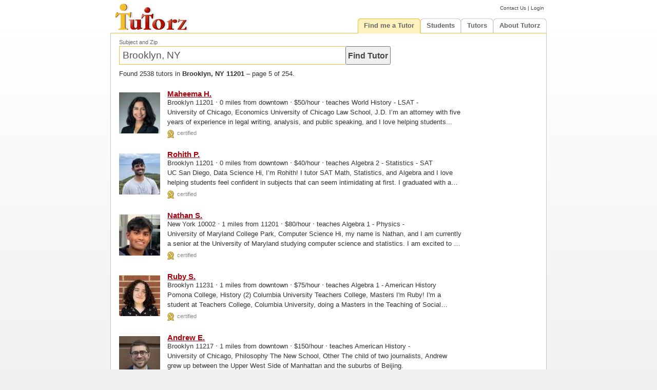

--- FILE ---
content_type: text/html; charset=UTF-8
request_url: https://www.tutorz.com/find/brooklyn-ny/5
body_size: 4767
content:
  
  
  
  
            <!DOCTYPE HTML>
    <html lang='en-US'> 
        
    <head> 
          <meta charset="utf-8">          
    <meta name="viewport" content="width=967, initial-scale=1"> 
    <title>Tutors in Brooklyn, NY 11201 | TutorZ.com</title>
      <meta name='description' content='Find qualified tutors in Brooklyn, NY 11201. Choose from 2538 tried and trusted tutors out of 37,000+ nationwide. Page 5 of 254. Free referral for students.'>
      <link rel='prev' href='https://www.tutorz.com/find/brooklyn-ny/4'>
    <link rel='next' href='https://www.tutorz.com/find/brooklyn-ny/6'>
    <link rel='stylesheet' type='text/css' href='https://static.tutorz.com/front/core/css/main.css'>
    <link rel='stylesheet' type='text/css' href='https://static.tutorz.com/front/core/css/menu.css'>
    <link rel='shortcut icon' href='https://static.tutorz.com/img/favicon.ico'>
     
    <link rel='stylesheet' type='text/css' href='https://static.tutorz.com/sys/search/serp/css/serp.css'>
    <link rel='stylesheet' type='text/css' href='https://static.tutorz.com/sys/search/snippet/snippet.css'>
    <link rel='stylesheet' type='text/css' href='https://static.tutorz.com/sys/view/css/pagination.css'>
   
    <link rel='stylesheet' type='text/css' href='https://static.tutorz.com/sys/view/css/search-box.css'>
    <link rel='stylesheet' type='text/css' href='https://static.tutorz.com/front/find/css/mainSerp.css'>
    <link rel='stylesheet' type='text/css' href='https://static.tutorz.com/front/core/css/fix_chrome.css'>
  
    </head>          
  
    <body>
       
        
    <div id='header'> 
        
    <a href='https://www.tutorz.com'><img src='https://static.tutorz.com/img/logo.gif' alt='TutorZ - Private 1-on-1 and Online Tutors'></a>
    <div id='quicklinks'>
      <a href='https://www.tutorz.com/contact' class='fine'>Contact Us</a> |
       
    <a href='https://www.tutorz.com/login' class='fine'>Login</a>
    </div>  
    <ul class='menu'>
      <li class='tab on'><h2 class='on'><a href='https://www.tutorz.com/find-me-a-tutor'>Find me a Tutor</a></h2>      <ul id='find-me-a-tutor'>
        <li><a href='https://www.tutorz.com/find-me-a-tutor'>Search</a></li>
        <li class='section'><a href='https://www.tutorz.com/find-me-a-tutor/subject'>Find me a tutor for Subject</a></li>
        <li><h3><a href='https://www.tutorz.com/find/math'>Math</a></h3>                  <h3><a href='https://www.tutorz.com/find/praxis'>PRAXIS</a></h3></li>
        <li><h3><a href='https://www.tutorz.com/find/algebra'>Algebra</a></h3>            <h3><a href='https://www.tutorz.com/find/calculus'>Calculus</a></h3></li>
        <li><h3><a href='https://www.tutorz.com/find/statistics'>Statistics</a></h3>      <h3><a href='https://www.tutorz.com/find/public-speaking'>Public Speaking</a></h3></li>
        <li><h3><a href='https://www.tutorz.com/find/cbest'>CBEST</a></h3>                <h3><a href='https://www.tutorz.com/find/series-6'>Series 6</a></h3></li>
        <li><h3><a href='https://www.tutorz.com/find/pharmacology'>Pharmacology</a></h3>  <h3><a href='https://www.tutorz.com/find/USMLE'>USMLE</a></h3></li>
        <li class='more'><a href='https://www.tutorz.com/find-me-a-tutor/subject'>Find me a tutor for more Subjects</a></li>
        <li class='section'><a href='https://www.tutorz.com/find-me-a-tutor/city'>Find me a tutor in City</a></li>
        <li><h3><a href='https://www.tutorz.com/find/-/atlanta'>Atlanta</a></h3>           <h3><a href='https://www.tutorz.com/find/-/brooklyn'>Brooklyn</a></h3></li>
        <li><h3><a href='https://www.tutorz.com/find/-/chicago'>Chicago</a></h3>           <h3><a href='https://www.tutorz.com/find/-/san-jose'>San Jose</a></h3></li>
        <li><h3><a href='https://www.tutorz.com/find/-/fresno-ca'>Fresno CA</a></h3>          <h3><a href='https://www.tutorz.com/find/-/college-station-tx'>College Station</a></h3></li>
        <li><h3><a href='https://www.tutorz.com/find/-/new-york-ny'>New York</a></h3>      <h3><a href='https://www.tutorz.com/find/-/san-diego'>San Diego</a></h3></li>
        <li class='more'><a href='https://www.tutorz.com/find-me-a-tutor/city'>Find me a tutor for more Cities</a></li>
        <li class='section'><a href='https://www.tutorz.com/find-me-a-tutor/state'>Find me a tutor in State</a></li>
        <li><h3><a href='https://www.tutorz.com/find-me-a-tutor/state/california'>California</a></h3><h3><a href='https://www.tutorz.com/find-me-a-tutor/state/florida'>Florida</a></h3></li>
        <li><h3><a href='https://www.tutorz.com/find-me-a-tutor/state/georgia'>Georgia</a></h3><h3><a href='https://www.tutorz.com/find-me-a-tutor/state/illinois'>Illinois</a></h3></li>
        <li><h3><a href='https://www.tutorz.com/find-me-a-tutor/state/ohio'>Ohio</a></h3>      <h3><a href='https://www.tutorz.com/find-me-a-tutor/state/texas'>Texas</a></h3></li>
        <li class='more'><a href='https://www.tutorz.com/find-me-a-tutor/state'>Find me a tutor for more States</a></li>
      </ul>
    </li>
  <li class='tab'><h2><a href='https://www.tutorz.com/find-me-a-tutor'>Students</a></h2>      <ul id='tutee'>
        <li><a href='https://www.tutorz.com/find-me-a-tutor'>Find tutor</a></li>
        <li><a href='https://www.tutorz.com/student/pricing'>Pricing</a></li>
        <li><a href='https://www.tutorz.com/student/faq'>FAQ</a></li>
        <!--<li><a href='https://www.tutorz.com/login'>Login</a></li>-->
      </ul>
    </li>
<li class='tab'><h2><a href='https://www.tutorz.com/be-a-tutor'>Tutors</a></h2>      <ul id='tutor'>
        <li><a href='https://www.tutorz.com/tutor/getting-jobs'>Getting Jobs</a></li>
        <li><a href='https://www.tutorz.com/job-board'>Job Board</a></li>
         
      <li><a href='https://www.tutorz.com/be-a-tutor'>Be a Tutor</a></li>
      <li><a href='https://www.tutorz.com/be-a-tutor'>Sign up</a></li>
      <li><a href='https://www.tutorz.com/login'>Login</a></li>
          <li><a href='https://www.tutorz.com/tutor/faq'>FAQ</a></li>
        <li><a href='https://www.tutorz.com/tutor/pricing'>Pricing</a></li>
        <li><a href='https://www.tutorz.com/tutor/ranking-awards'>Ranking</a></li>
        <li><a href='https://www.tutorz.com/tutor/ranking-awards#award'>Apple Awards</a></li>
        <li><a href='https://www.tutorz.com/tutor/request-reviews'>Request Reviews</a></li>
      </ul>
    </li>
<li class='tab'><h2><a href='https://www.tutorz.com/about'>About Tutorz</a></h2>      <ul id='about'>                        
        <li><a href='https://www.tutorz.com/how-it-works'>How it Works</a></li>
        <li><a href='https://www.tutorz.com/faq'>FAQ</a></li>
        <li><a href='https://www.tutorz.com/blog'>Blog</a></li>
        <li><a href='https://www.tutorz.com/contact'>Contact Us</a></li>
      </ul>
    </li>
    </ul>
    </div>
      <div id='container'>
                <div id='main' class='clearfix '>
            
    <div id='search-box' >
      <label for='q'>Subject and Zip</label>
      <input type='text' class='text' id='q' name='q' accesskey='s' value='Brooklyn, NY' autocomplete='off' maxlength='64' tabindex='1'>
      <input type='button' class='button' value='Find Tutor' onclick='javascript:submitQuery(1);'  tabindex='1'>
                    
    </div>
    <div id='summary'>
      <p> 
        Found 2538 tutors in <b>Brooklyn, NY 11201</b> &ndash; page 5 of 254.      </p>
          </div>      
    <div class='snippet wide'       id='snippet1'
      onmouseover='javascript:snippetMover(1);' 
      onmouseout='javascript:snippetMout(1);'
  >
            <div class='avatar wide'>
        <a href='https://www.tutorz.com/tutor/attorney-lsat-law-school-admissions-personal-statement-coach-brooklyn-ny/907817' rel='nofollow' title="View Maheema H.'s profile">
          <img src='https://static.tutorz.com/img/tutor/907817M.jpg' alt="Maheema H. in Brooklyn, NY 11201 tutors Attorney | LSAT | Law School Admissions & Personal Statement Coach" style='float:left;'>
        </a>
      </div>
      <span class='title'>
            <a class='red' target='_top' href='https://www.tutorz.com/tutor/attorney-lsat-law-school-admissions-personal-statement-coach-brooklyn-ny/907817' rel='nofollow' >
        Maheema H.      
      </a>
    </span>
    <p>Brooklyn 11201 <big>&middot;</big> 0 miles from downtown <big>&middot;</big> $50/hour <big>&middot;</big> teaches World History - LSAT -</p>
    <p class='ellipsis wide'>University of Chicago, Economics
                University of Chicago Law School, J.D.

 I’m an attorney with five years of experience in legal writing, analysis, and public speaking, and I love helping students...</p>
      <span class='icons-line'>
      <img src='https://static.tutorz.com/img/certified_icon.gif' alt=" is a certified tutor" style='margin-right:0.2em'> certified      </span>
      </div>
    <div class='snippet wide'       id='snippet2'
      onmouseover='javascript:snippetMover(2);' 
      onmouseout='javascript:snippetMout(2);'
  >
            <div class='avatar wide'>
        <a href='https://www.tutorz.com/tutor/math-expert-sat-stats-and-algebra-ds-stats-graduate-790-sat-brooklyn-ny/909588' rel='nofollow' title="View Rohith P.'s profile">
          <img src='https://static.tutorz.com/img/tutor/909588M.jpg' alt="Rohith P. in Brooklyn, NY 11201 tutors Math Expert: SAT, Stats, and Algebra | DS & Stats Graduate | 790 SAT" style='float:left;'>
        </a>
      </div>
      <span class='title'>
            <a class='red' target='_top' href='https://www.tutorz.com/tutor/math-expert-sat-stats-and-algebra-ds-stats-graduate-790-sat-brooklyn-ny/909588' rel='nofollow' >
        Rohith P.      
      </a>
    </span>
    <p>Brooklyn 11201 <big>&middot;</big> 0 miles from downtown <big>&middot;</big> $40/hour <big>&middot;</big> teaches Algebra 2 - Statistics - SAT</p>
    <p class='ellipsis wide'>UC San Diego, Data Science

 Hi, I’m Rohith! I tutor SAT Math, Statistics, and Algebra and I love helping students feel confident in subjects that can seem intimidating at first.
I graduated with a major...</p>
      <span class='icons-line'>
      <img src='https://static.tutorz.com/img/certified_icon.gif' alt=" is a certified tutor" style='margin-right:0.2em'> certified      </span>
      </div>
    <div class='snippet wide'       id='snippet3'
      onmouseover='javascript:snippetMover(3);' 
      onmouseout='javascript:snippetMout(3);'
  >
            <div class='avatar wide'>
        <a href='https://www.tutorz.com/tutor/senior-computer-science-student-at-the-university-of-maryland-new-york-ny/726534' rel='nofollow' title="View Nathan S.'s profile">
          <img src='https://static.tutorz.com/img/tutor/726534M.jpg' alt="Nathan S. in New York, NY 10002 tutors Senior Computer Science Student at The University Of Maryland" style='float:left;'>
        </a>
      </div>
      <span class='title'>
            <a class='red' target='_top' href='https://www.tutorz.com/tutor/senior-computer-science-student-at-the-university-of-maryland-new-york-ny/726534' rel='nofollow' >
        Nathan S.      
      </a>
    </span>
    <p>New York 10002 <big>&middot;</big> 1 miles from 11201 <big>&middot;</big> $80/hour <big>&middot;</big> teaches Algebra 1 - Physics -</p>
    <p class='ellipsis wide'>University of Maryland College Park, Computer Science

 Hi, my name is Nathan, and I am currently a senior at the University of Maryland studying computer science and statistics. I am excited to be able to share...</p>
      <span class='icons-line'>
      <img src='https://static.tutorz.com/img/certified_icon.gif' alt=" is a certified tutor" style='margin-right:0.2em'> certified      </span>
      </div>
    <div class='snippet wide'       id='snippet4'
      onmouseover='javascript:snippetMover(4);' 
      onmouseout='javascript:snippetMout(4);'
  >
            <div class='avatar wide'>
        <a href='https://www.tutorz.com/tutor/experienced-high-school-english-and-history-tutor-brooklyn-ny/742706' rel='nofollow' title="View Ruby S.'s profile">
          <img src='https://static.tutorz.com/img/tutor/742706M.jpg' alt="Ruby S. in Brooklyn, NY 11231 tutors Experienced High School English and History Tutor" style='float:left;'>
        </a>
      </div>
      <span class='title'>
            <a class='red' target='_top' href='https://www.tutorz.com/tutor/experienced-high-school-english-and-history-tutor-brooklyn-ny/742706' rel='nofollow' >
        Ruby S.      
      </a>
    </span>
    <p>Brooklyn 11231 <big>&middot;</big> 1 miles from downtown <big>&middot;</big> $75/hour <big>&middot;</big> teaches Algebra 1 - American History</p>
    <p class='ellipsis wide'>Pomona College, History
                (2) Columbia University Teachers College, Masters

 I'm Ruby! I'm a student at Teachers College, Columbia University, doing a Masters in the Teaching of Social Studies.</p>
      <span class='icons-line'>
      <img src='https://static.tutorz.com/img/certified_icon.gif' alt=" is a certified tutor" style='margin-right:0.2em'> certified      </span>
      </div>
    <div class='snippet wide'       id='snippet5'
      onmouseover='javascript:snippetMover(5);' 
      onmouseout='javascript:snippetMout(5);'
  >
            <div class='avatar wide'>
        <a href='https://www.tutorz.com/tutor/experienced-admissions-coach-writing-tutor-brooklyn-ny/745398' rel='nofollow' title="View Andrew E.'s profile">
          <img src='https://static.tutorz.com/img/tutor/745398M.jpg' alt="Andrew E. in Brooklyn, NY 11217 tutors Experienced Admissions Coach & Writing Tutor" style='float:left;'>
        </a>
      </div>
      <span class='title'>
            <a class='red' target='_top' href='https://www.tutorz.com/tutor/experienced-admissions-coach-writing-tutor-brooklyn-ny/745398' rel='nofollow' >
        Andrew E.      
      </a>
    </span>
    <p>Brooklyn 11217 <big>&middot;</big> 1 miles from downtown <big>&middot;</big> $150/hour <big>&middot;</big> teaches American History -</p>
    <p class='ellipsis wide'>University of Chicago, Philosophy
                The New School, Other

 The child of two journalists, Andrew grew up between the Upper West Side of Manhattan and the suburbs of Beijing.</p>
      <span class='icons-line'>
      <img src='https://static.tutorz.com/img/certified_icon.gif' alt=" is a certified tutor" style='margin-right:0.2em'> certified      </span>
      </div>
    <div class='snippet wide'       id='snippet6'
      onmouseover='javascript:snippetMover(6);' 
      onmouseout='javascript:snippetMout(6);'
  >
            <div class='avatar wide'>
        <a href='https://www.tutorz.com/tutor/need-a-math-tutor-to-make-your-exams-easy-brooklyn-ny/749403' rel='nofollow' title="View Anran S.'s profile">
          <img src='https://static.tutorz.com/img/tutor/749403M.jpg' alt="Anran S. in Brooklyn, NY 11231 tutors Need a math tutor to make your exams easy?" style='float:left;'>
        </a>
      </div>
      <span class='title'>
            <a class='red' target='_top' href='https://www.tutorz.com/tutor/need-a-math-tutor-to-make-your-exams-easy-brooklyn-ny/749403' rel='nofollow' >
        Anran S.      
      </a>
    </span>
    <p>Brooklyn 11231 <big>&middot;</big> 1 miles from downtown <big>&middot;</big> $60/hour <big>&middot;</big> teaches Algebra 1 - Algebra 2 -</p>
    <p class='ellipsis wide'>Peking University, undergrad
                Columbia University, Masters

 Hello! My name is Alex. With seven years of tutoring experience, I have helped students aged 7 to 17 excel in mathematics and develop strong...</p>
      <span class='icons-line'>
      <img src='https://static.tutorz.com/img/certified_icon.gif' alt=" is a certified tutor" style='margin-right:0.2em'> certified      </span>
      </div>
    <div class='snippet wide'       id='snippet7'
      onmouseover='javascript:snippetMover(7);' 
      onmouseout='javascript:snippetMout(7);'
  >
            <div class='avatar wide'>
        <a href='https://www.tutorz.com/tutor/transformative-learning-with-a-museum-professional-phd-educator-new-york-ny/815839' rel='nofollow' title="View Amy B.'s profile">
          <img src='https://static.tutorz.com/img/tutor/815839M.jpg' alt="Amy B. in New York, NY 10038 tutors Transformative Learning with a Museum Professional & PhD Educator" style='float:left;'>
        </a>
      </div>
      <span class='title'>
            <a class='red' target='_top' href='https://www.tutorz.com/tutor/transformative-learning-with-a-museum-professional-phd-educator-new-york-ny/815839' rel='nofollow' >
        Amy B.      
      </a>
    </span>
    <p>New York 10038 <big>&middot;</big> 1 miles from 11201 <big>&middot;</big> $75/hour <big>&middot;</big> teaches American History - Biology -</p>
    <p class='ellipsis wide'>University of Tennessee, Ancient History
                Leiden University, Masters
                (Emory University), PhD

 Hello! I’m Dr. Amy B., a PhD-educated art historian with over a decade of teaching...</p>
      <span class='icons-line'>
      <img src='https://static.tutorz.com/img/certified_icon.gif' alt=" is a certified tutor" style='margin-right:0.2em'> certified      </span>
      </div>
    <div class='snippet wide'       id='snippet8'
      onmouseover='javascript:snippetMover(8);' 
      onmouseout='javascript:snippetMout(8);'
  >
            <div class='avatar wide'>
        <a href='https://www.tutorz.com/tutor/experienced-approachable-writing-and-english-tutor-brooklyn-ny/819764' rel='nofollow' title="View Ross A.'s profile">
          <img src='https://static.tutorz.com/img/tutor/819764M.jpg' alt="Ross A. in Brooklyn, NY 11217 tutors Experienced, approachable writing and English tutor" style='float:left;'>
        </a>
      </div>
      <span class='title'>
            <a class='red' target='_top' href='https://www.tutorz.com/tutor/experienced-approachable-writing-and-english-tutor-brooklyn-ny/819764' rel='nofollow' >
        Ross A.      
      </a>
    </span>
    <p>Brooklyn 11217 <big>&middot;</big> 1 miles from downtown <big>&middot;</big> $45/hour <big>&middot;</big> teaches Vocabulary - Writing</p>
    <p class='ellipsis wide'>Reed College, Literature

 Hi! I'm Ross, an English, writing, and test prep tutor based in Brooklyn, NY.
I enjoy working to help students find success in reading and writing skills, even if it's not their strongest...</p>
      <span class='icons-line'>
      <img src='https://static.tutorz.com/img/certified_icon.gif' alt=" is a certified tutor" style='margin-right:0.2em'> certified      </span>
      </div>
    <div class='snippet wide'       id='snippet9'
      onmouseover='javascript:snippetMover(9);' 
      onmouseout='javascript:snippetMout(9);'
  >
            <div class='avatar wide'>
        <a href='https://www.tutorz.com/tutor/enthusiastic-educator-excited-about-the-past-new-york-ny/820920' rel='nofollow' title="View Austin A.'s profile">
          <img src='https://static.tutorz.com/img/tutor/820920M.jpg' alt="Austin A. in New York, NY 10002 tutors Enthusiastic educator, excited about the past" style='float:left;'>
        </a>
      </div>
      <span class='title'>
            <a class='red' target='_top' href='https://www.tutorz.com/tutor/enthusiastic-educator-excited-about-the-past-new-york-ny/820920' rel='nofollow' >
        Austin A.      
      </a>
    </span>
    <p>New York 10002 <big>&middot;</big> 1 miles from 11201 <big>&middot;</big> $70/hour <big>&middot;</big> teaches American History - Vocabulary -</p>
    <p class='ellipsis wide'>University of North Carolina at Chapel Hill, Classics, Religion
                Yale University, Other

 With experiences as a college advisor, museum professional, English teacher, and archaeologist...</p>
      <span class='icons-line'>
      <img src='https://static.tutorz.com/img/certified_icon.gif' alt=" is a certified tutor" style='margin-right:0.2em'> certified      </span>
      </div>
    <div class='snippet wide'       id='snippet10'
      onmouseover='javascript:snippetMover(10);' 
      onmouseout='javascript:snippetMout(10);'
  >
            <div class='avatar wide'>
        <a href='https://www.tutorz.com/tutor/yale-student-ap-college-math-sat-shsat-college-essay-new-york-ny/821091' rel='nofollow' title="View Rommy S.'s profile">
          <img src='https://static.tutorz.com/img/tutor/821091M.jpg' alt="Rommy S. in New York, NY 10038 tutors Yale Student, AP/College Math, SAT/SHSAT, College Essay" style='float:left;'>
        </a>
      </div>
      <span class='title'>
            <a class='red' target='_top' href='https://www.tutorz.com/tutor/yale-student-ap-college-math-sat-shsat-college-essay-new-york-ny/821091' rel='nofollow' >
        Rommy S.      
      </a>
    </span>
    <p>New York 10038 <big>&middot;</big> 1 miles from 11201 <big>&middot;</big> $40/hour <big>&middot;</big> teaches Algebra 1 - Algebra 2 -</p>
    <p class='ellipsis wide'>Yale University, Mathematics

 Over the past six years, I have been tutoring high school (Algebra I/II/III, AP Calculus) and college-level mathematics (Multivariable Calculus, Linear Algebra, Abstract Algebra...</p>
      <span class='icons-line'>
      <img src='https://static.tutorz.com/img/certified_icon.gif' alt=" is a certified tutor" style='margin-right:0.2em'> certified      </span>
      </div>
<div class='pagination'> <a href='https://www.tutorz.com/find/brooklyn-ny/4'>&laquo; Prev</a> <a href='https://www.tutorz.com/find/brooklyn-ny'>1</a>  <a href='https://www.tutorz.com/find/brooklyn-ny/2'>2</a>  <a href='https://www.tutorz.com/find/brooklyn-ny/3'>3</a>  <a href='https://www.tutorz.com/find/brooklyn-ny/4'>4</a>  <span class='current'>5</span>  <a href='https://www.tutorz.com/find/brooklyn-ny/6'>6</a>  <a href='https://www.tutorz.com/find/brooklyn-ny/7'>7</a>  <a href='https://www.tutorz.com/find/brooklyn-ny/8'>8</a>  <a href='https://www.tutorz.com/find/brooklyn-ny/9'>9</a>  <a href='https://www.tutorz.com/find/brooklyn-ny/10'>10</a>  <a href='https://www.tutorz.com/find/brooklyn-ny/6'>Next &raquo;</a></div> 
        </div>    
      </div>
          <div id='footer-container'>
      <div id='footer'>
            <div id='site-map'>
         	<div class='col'>
      <h5><a href='https://www.tutorz.com/about'>About Us</a></h5>
    	   	 
        	<h6><a href='https://www.tutorz.com/how-it-works'>How it Works?</a></h6>
           	 
        	<h6><a href='https://www.tutorz.com/tutor/pricing'>Pricing</a></h6>
           	 
        	<h6><a href='https://www.tutorz.com/faq'>FAQ</a></h6>
           	 
        	<h6><a href='https://www.tutorz.com/contact'>Contact Us</a></h6>
                	    	 	
   	</div> <h3></h3>   	<div class='col'>
      <h5><a href='https://www.tutorz.com/blog'>Blog</a></h5>
    	   	 
        	<h6><a href='https://www.tutorz.com/blog/'>Posts</a></h6>
                	    	 	
   	</div> <h3></h3>   	<div class='col'>
      <h5><a href='https://www.tutorz.com/find-me-a-tutor'>Find Tutors Near You</a></h5>
    	   	 
        	<h6><a href='https://www.tutorz.com/find-me-a-tutor/subject'>find by Subject</a></h6>
           	 
        	<h6><a href='https://www.tutorz.com/find-me-a-tutor/city'>find by City</a></h6>
           	 
        	<h6><a href='https://www.tutorz.com'>Search</a></h6>
                	    	 	
   	</div> <h3></h3>   	<div class='col'>
      <h5><a href='https://www.tutorz.com/be-a-tutor'>Be a Tutor</a></h5>
    	   	 
        	<h6><a href='https://www.tutorz.com/be-a-tutor'>Be a Tutor</a></h6>
           	 
        	<h6><a href='https://www.tutorz.com/job-board'>Job Board</a></h6>
           	 
        	<h6><a href='https://www.tutorz.com/login'>Login</a></h6>
                	    	 	
   	</div> <h3></h3>                                                                                                                                       
   	<div class='col'>
       	  <div id='follow-us'>
   	  <p>Stay Connected</p>              
      <div class='social-media'>
      <a title="Follow TutorZ.com on Facebook" target="_blank" href="https://www.facebook.com/tutorz"><span class="icon icon-facebook"></span></a>
      <a title="Follow TutorZ.com on LinkedIn" target="_blank" href="https://www.linkedin.com/company/tutorz-com"><span class="icon icon-linkedin"></span></a>
      <a title="Follow TutorZ.com on Twitter"  target="_blank" href="https://www.twitter.com/tutorz"><span class="icon icon-twitter"></span></a>
      <a title="Follow TutorZ.com on YouTube"  target="_blank" href="https://www.youtube.com/tutorz"><span class="icon icon-youtube"></span></a>
      </div>
    </div>
    </div>
    <div class='copy-right'>&copy;2006-2025 TutorZ LLC</div>
    </div>    
        <br>&nbsp;
      </div>
    </div>
    <script type='text/javascript' src='https://static.tutorz.com/sys/search/snippet/snippet.js'></script>
    <script type='text/javascript' src='https://static.tutorz.com/front/find/js/search.js'></script>
    <script type='text/javascript'>
      window.onload = function() {
        oAutoSuggest = new AutoSuggest();
      }    
    </script>
              
    </body>
    </html>

--- FILE ---
content_type: text/css
request_url: https://static.tutorz.com/front/core/css/main.css
body_size: 3377
content:
/* resets */

body,div,dl,dt,dd,ul,ol,li,h1,h2,h3,h4,h5,h6,pre,form,fieldset,input,textarea,p,blockquote,th,td { 

  margin:0; 

  padding:0; 

}

img{ 

  border:0; 

}

ul,ol{ 

  list-style:none;

}

h1, h2, h3, h4, h5, h6{ 

  font-size:100%; 

  font-weight:normal;  

}



/* type */

body,td,a,p { 

  font-family:Arial,Helvetica,sans-serif; color:#333;       

}

p{ 

  font-size: 80%; 

  line-height:150%; 

  color:#333;

}

p.line120{ 

  line-height:120%; 

}

p small{

  color:#777;

  font:normal 70% Verdana, sans-serif; 

}

h1.major{ /* large red heading (h1) */ 

  font-size:1.2em; 

  color:#AB000B; 

  margin-bottom:.3em; 

}

h1.minor{ /* small gray heading (h2) */  

  font-size:.8em; 

  font-weight:bold;

  color:#555; 

}

h2.gld{  

  color:#F2BE31; 

  font-size:1.2em; 

}

h6.error { 

 color:#444;

 font-size:1.5em;

}



p.note{ /* red notification message (h3) */ 

  color:#AB000B; 

  font-size:.8em; 

  font-weight:bold; 

  margin:0.5em 0; 

}

p.large_note{ /* large gray notification (h5) */  

  font-size:1.2em; 

  color:#555; 

}

p.nice{ padding-bottom:.7em; text-align:justify; }

p.green b{ font:normal 1.7em arial, sans-serif; color:#009933; display:inline; }    



  

/* links */

a.red:link, a.red:visited { 

  color:#AB000B; 

  text-decoration:underline; 

  cursor:pointer;      ``

} 

a.red:hover, a.red:active { 

  color:#FFF; 

  background-color:#AB000B;

} 



a.yellow:link, a.yellow:visited{ 

  color:#F2BE31; 

  font-size:1.1em; 

  text-decoration:underline; 

}  

a.yellow:hover, a.yellow:active{ 

  color:#fff; 

  background:#F2BE31; 

  text-decoration:none; 

}



a.grn:link, a.grn:visited{ 

  color:#009933; 

} 

a.grn:hover, a.grn:active{ 

  color:#FFF; 

  background-color:#009933;

} 



a.red:link, a.red:visited{ 

  color:#AB000B; 

} 

a.red:hover, a.red:active{ 

  color:#FFF; 

  background-color:#AB000B;

} 



a.gld,a.gld:link, a.gld:visited{ 

  color:#f2be31; 

} 

a.gld:hover, a.gld:active{ 

  color:#FFF; 

  background-color:#f2be31;

} 

a.gray:link, a.gray:visited, a.whats-next:link, a.whats-next:visited {

  font-weight:bold; 

  color:#777; 

  text-decoration:underline; 

  cursor:pointer; 

} 

a.whats-next:link, a.whats-next:visited { 

  margin:0.5em 1.3em 0 0; 

  float:left; 

}

a.gray:hover, a.gray:active, a.whats-next:hover, a.whats-next:active { 

  color:#FFF; 

  background-color:#999;

} 





/* elements */

button{

  border:0; 

  background-color:#fff; 

  cursor:pointer;

}

input.button{

  font:bold 1em Arial, sans-serif; 

  padding:0.2em; 

  margin-top:0.9em; 

}



/* -- fixes --- */

.clearfix:after{ 

  content: "."; 

  display:block; 

  height:0; 

  clear:both; 

  visibility:hidden; 

}

/* backslash hack hides from IE mac \*/

* html .clearfix{ 

  height:1%; 

}

.clearfix{ 

  display:block; 

}

/* end backslash hack */  

.clear{ clear:both; }

.left{ float:left; }

.right{ float:right; }





/* --- layout --- */

body{ 

  background:#f0f0f0 url(https://static.tutorz.com/img/bg-vertical-line.png) repeat-x; /* old bg-color #E7E7E7 */

  text-align:center; /* IE hack to center the container */ 

}       

#container{ 

  position:relative; /* for #img#border- */

  width:53.12em; /* 53.12em = 51em(main) + 2*1em(padding) + 2*1px(border) = 850pixel */

  margin:0 auto; 

  background:#fff;

}   

#main{ 

  width:51em; min-height:515px; 

  border-color:#c7c7c7;

  border-style:solid;

  border-width:0 1px 1px 1px;

  border-top:1px solid #F2BD2F;    

  padding:0 1em 1em 1em; 

  background-color:#fff; 

  text-align:left; 

}

#content, #sidebar{ float:left; }





/* header */

#header{ 

  position:relative; z-index:2; 

  width:53.15em; /* the 0.5 is to fix the breaking line effect when widening the browser */ 

  height:4em;    /* normal:4em, logo for spring:4.55em, halloween:5.5em; xmas/winter:4.95em; */

  margin:0px auto; 

  text-align:left;

}

#header img{ 

  margin:0.45em 0 0 0.6em;

  /*margin:0.3em 0 0 0;*/

  float:left;

}

#header #quicklinks{ 

  float:right; 

  margin:1em 0.5em; 

  font:normal 60% Verdana, sans-serif; 

}

#header #quicklinks a:link, #header #quicklinks a:visited {

  font-family:verdana, sans-serif; 

  text-decoration:none; 

  color:#444; 

}     

#header #quicklinks a:hover, #header #quicklinks a:active { 

  text-decoration:underline; 

  background-color:#FFF; 

}



/* subtab */

#subtab{ 

  position:relative; z-index:1; 

  width:52.2em; height:1.4em;

  border:1px solid #000;    

  padding:0.4em 0.82em 0.2em 0; 

  background:#FFF2BF; 

  border:1px solid #F2BD2F; 

  text-align:left; 

} 

#subtab a, #subtab a:link, #subtab a:visited{  /* order: a, a:link or else IE6 chokes */ 

  text-decoration:none; 

  margin-left:26px; 

  font:bold 80% arial, sans-serif; 

  border-bottom:2px solid #FFF2BF; 

  color:#666; 

  background:transparent;  

}

#subtab a:hover, #subtab a:active{ 

  text-decoration:none; 

  border-bottom:2px solid #888; 

  background:none; 

}

#subtab a.on{ 

  margin-left:0px; 

}

#subtab img{ 

  margin:0px 2px 0px 18px; 

}



/* --- footer --- */

#footer-container {

  /* background:#f0f0f0 url(https://static.tutorz.com/img/graveyard.gif) repeat-x; /*push - not cdd or else no /static -> static.tutorz.com */

  /* background:#f0f0f0 url(https://static.tutorz.com/img/winter-snowflakes.gif) repeat-x; /*push - not cdd */

  /* height:17em; /* only for graveyard, winter */

} 

#footer { 

  width:53em;

  margin:0em auto; 

  text-align:left;

}

#footer a:link, #footer a:visited { 

  color:#555;

  background-color:transparent;

  font-size:70%; 

  text-decoration:none; 

}     

#footer h5 a:link, #footer h5 a:visited { 

  color:#999; 

  /*background-color:#f0f0f0; /* turn off for graveyard and snowflakes*/

  font:bold 0.8em arial, sans-serif; 

  text-decoration:none; 

}     

#footer a:hover, #footer a:active, #footer h5 a:hover, #footer h5 a:active{  

  background-color:#f0f0f0; 

  text-decoration:underline; 

} 



#footer #site-map{ margin-top:1.5em; float:left; width:100%; }

#footer #site-map .col{ float:left; }

#footer #site-map .col #follow-us p{ 

  font-size:70%; 

  padding-bottom:0.3em; 

  margin-bottom:0; 

}

#footer #site-map .col #follow-us .social-media {

  text-align:center;  

  float:left;

  clear:left;

}

#footer #site-map .col #follow-us p{ font-size:80%; font-weight:bold; color:#999; }

#footer #site-map .col #follow-us a{ background:transparent; }

#footer #site-map .col #follow-us img{ margin:0 1em 0.4em 0; }

#footer #site-map .col #follow-us img.googleplus{ border:0; width:32px; height:32px; padding-bottom:0.45em }

#footer #site-map h3{ float:left; border-right:1px solid #bbb; height:2.5em; margin:0 1em; }

#footer #site-map .copy-right{ float:right; text-align:right; font:bold 55% Verdana, sans-serif; color:#999; width:30em; }



/* social media icons */

/* -------------------------------------------------

 * https-urls-after-push (do not delete this string)

 * it's to make the iconmon work for all pages

 * ------------------------------------------------- */

@font-face {

  font-family: 'icomoon';

  src: url(https://static.tutorz.com/img/font/footer/icomoon.eot);

  src: url(https://static.tutorz.com/img/font/footer/icomoon.eot#iefix) format('embedded-opentype'),

  url(https://static.tutorz.com/img/font/footer/icomoon.woff) format('woff');

  font-weight: normal;

  font-style: normal;

}



#footer [class^="icon-"], #footer [class*=" icon-"] {

  /* use !important to prevent issues with browser extensions that change fonts */

  font-family: 'icomoon' !important;

  speak: none;

  font-size: 1.6em;

  font-style: normal;

  font-weight: normal;

  font-variant: normal;

  text-transform: none;

  line-height: 1;

  color: #fff;



  /* backward-compatibliy font rendering */

  -webkit-font-smoothing: antialiased;

  -moz-osx-font-smoothing: grayscale;

}



#footer .icon {

  box-sizing: border-box;

  position: relative;

  display: inline-block;

  width: 31px;

  height: 31px;

  margin-right:0.2em;

  border-radius: 5px;

  background-color: #A8A8A8;

  padding-top: 8px;

  padding-left: 0;

  vertical-align: top;

}

    

#footer .icon:hover {

  background-color: #B3B2B2;

  box-shadow:inset 1px 0px 3px #999;

}



#footer .icon-twitter:before {

  content: "\f099";

}



#footer .icon-facebook:before{ content: "\f09a"; }



.icon-linkedin:before {

  content: "\f0e1";

}



#footer .icon-youtube:before {

  content: "\f167";

  font-size: 1.2em;

}

#footer .icon-youtube {

  padding-top: 4.5px;

  padding-left: 0;

}
/* --- footer end --- */



/* box */

.box{ position:relative; float:left; }

.box img.tl{ position:absolute; top:0; left:0;}

.box img.tr{ position:absolute; top:0; right:0;}

.box img.bl{ position:absolute; bottom:0; left:0;}

.box img.br{ position:absolute; bottom:0; right:0;}

.box .inner{ background:#fff; margin:1px; padding:0.7em; }



.box.std{ 

  width:39.1em;

  background:#cfcfcf; 

}

.box.std h2{ 

  font:normal 1.1em arial, sans-serif; 

  color:#555; 

  background-color:#f5f5f5; 

  padding:0.3em 0.7em 0.2em; 

  margin:1px 1px 0 1px; 

}

.box.vivid{

  width:39.1em;

}

.box.vivid h2{ 

  color:#fff; 

  font-size:1.1em;

  padding:0.15em 0.7em 0.1em;    

}

.box.std .col{ float:left; width:12.65em }



/* img-less box */

.rounded-outer-box{ border-collapse:separate !important; border-radius:5px; -webkit-border-radius:5px; -moz-border-radius:5px; border:0; background-color:#F8F8F8; }

.rounded-inner-box{ border-collapse:separate !important; border-radius:3px; -webkit-border-radius:3px; -moz-border-radius:3px; border:0; background-color:#c3dd82; text-align:center; color:#FFFFFF; }

.rounded-inner-box .call-for-action{ color:#FFFFFF; font-size:1.3em; background:transparent; }

   

/* --- views ----- */

/* catcha */

.spammer{ text-align:center; margin-top:2.7em; }

.spammer h6, .spammer p{ color:#AB000B; }



/* confirmation success */

.confirm-success h1{ color:#AB000B; font:normal 1.2em Arial, sans-serif; margin:0.5em 0; }

.confirm-success h1 img{ vertical-align:bottom; margin-right:0.2em; }



/* be-a-tutor */

.box.vivid.be-a-tutor{ background:#AB000B; clear:left; width:10em; margin:1.5em 0 0 1em; }   

.box.vivid.be-a-tutor h2{ padding:0.3em 0.7em 0.2em; color:#fff; }  

.box.vivid.be-a-tutor .inner{ padding:0.3em 0.4em }



/* latest blog post */

.latest-blog-post{ clear:both; float:left; width:10em; margin:1.5em 0 0 1em; }

.latest-blog-post h2{ margin-bottom:0.3em; }



/* award */

.award{ width:10em; clear:both; float:left; margin:2.7em 0 1em 1em; text-align:center; }

#layout-right .award a{ background-color:transparent; }



/* available-credit */

#available-credit p{ color:#888; font-size:64%; margin:0 0.2em 0.3em 0; }  

#available-credit h1{ margin-right:0.1em; }









--- FILE ---
content_type: text/css
request_url: https://static.tutorz.com/front/core/css/menu.css
body_size: 828
content:
ul.menu { 
  position:absolute; 
  right:0; 
  bottom:-2px; 
  font-size:.8em; /* size of menu's type relative to parent element */
  line-height:1.8em;
}    
ul.menu li.tab {
  float:left; 
  padding:0 0 0 4px; 
  margin:0px; 
  background:url(https://static.tutorz.com/img/tabLeft.gif) top left no-repeat;
  position:relative;
}
ul.menu li.tab h2 { 
  float:left; 
  height:29px;
  font-weight:bold; 
  line-height:210%; 
  padding:1px 12px 0 8px; 
  background:url(https://static.tutorz.com/img/tabRight.gif) top right no-repeat;
}
ul.menu li a:link, ul.menu li a:visited { 
  color:#666; 
  text-decoration:none;
  background-color:transparent;    
}
ul.menu li a:hover, ul.menu li a:active {  
  text-decoration:none; 
  color:#fff;
  background-color:#999;      
} 	
ul.menu li.on { 
  background:url(https://static.tutorz.com/img/tabLeftOn.gif) top left no-repeat;
}
ul.menu li h2.on { 
  background:url(https://static.tutorz.com/img/tabRightOn.gif) top right no-repeat;
}
ul.menu li.tab:hover { 
  background:url(https://static.tutorz.com/img/tabLeftOn.gif) top left no-repeat;
}
ul.menu li.tab:hover h2 { 
  background:url(https://static.tutorz.com/img/tabRightOn.gif) top right no-repeat;
}

ul.menu li ul { /* drop-down */ 
  position:absolute;
  top:2.3em;
  left:0em;
	z-index:1; /* Safari needs this to display menu on top of other page elements */
  display:none;
  border-style:solid; border-width:0 1px 1px 1px; border-color:#f2bd2f;    	  
  background-color:#fff2bf;
	padding:0 0 0.3em 0;  
}
ul.menu li ul#find-me-a-tutor {
  width:20.4em;   					   
} 
ul.menu li ul#tutee { 
  width:6.05em;   					   
}  
ul.menu li ul#tutor { 
  width:9.3em;   					   
}
ul.menu li ul#about { 
  width:7.97em;   
} 
ul.menu li:hover ul {
	display:block; 
}
ul.menu li ul li {
	padding-left:1em;   
}
ul.menu li ul li.section {
  padding-left:0em;   
  font-weight:bold;
  font-size:100%;  
  padding:0.3em 0 0.2em 1em;
  margin:0.5em 0 0.3em 0;
  background-color:#ffe685;
  float:left; 
  width:19.4em;
}
ul.menu li ul li h3 { /* sets up 2 columns of links */
  float:left;  
  width:9em;
}
ul.menu li ul li.more { 
  font-size:80%;
  padding-left:1.25em;
  margin-bottom:-0.2em;
  clear:both; /* IE < 7 highlight fix */
} 	

--- FILE ---
content_type: text/css
request_url: https://static.tutorz.com/sys/search/snippet/snippet.css
body_size: 764
content:
/* snippet style */
.snippet{ width:37.4em; padding:0.5em 0 0.2em; margin-top:0.8em; float:left; }
.snippet.wide{ width:42.2em; }
.snippet:first-child{ margin-top:0em; }

/* generic */
.snippet p{ line-height:1.25em; padding-bottom:1px; }
.snippet big{ font-weight:bold; color:#999; line-height:.8em; }

.snippet .avatar{ float:left; width:5.3em; height:5em; text-align:center; margin:0.4em 0.3em 0 0; }
.snippet .avatar.wide{ width:5.6em; }
.snippet .avatar a{ background-color:#fff }
.snippet .avatar img{ margin:auto 0; }

/* back info */
.snippet .back-info{ float:left; width:5.2em; height:7em; margin-right:0.3em; }
.snippet .back-info b{ margin-top:0.1em; float:left; color:#555; }
.snippet .back-info div{ float:left; text-align:right; clear:both; font-size:70%; color:#777; width:3.5em; padding:0.4em 0.5em 0.7em 0; }
.snippet .back-info section{ clear:both; text-align:center; font-size:70%; color:#777; padding:0.3em 0; }
/*.snippet .back-info div p{ clear:both; border:1px solid #000; }*/
.snippet .back-info .checkbox{ margin:0 0em 0 0em; float:left; vertical-align:middle; padding:0.15em 0.5em 0.15em 0.5em; background:#FFF4C6; border:1px solid #F2BD2F; }

/* title line */
.snippet .title{ font-size:95%; } 
.snippet .title a{ font-weight:bold; }
.snippet .title a:hover{ color:#fff; background-color:#AB000B; }

/* edu-stmt line */
.snippet .ellipsis {  /* ellipsis on 2nd line - http://stackoverflow.com/questions/15909489/text-overflow-ellipsis-on-two-lines */  
      display: block;
      display: -webkit-box;
      max-width: 40em;
      height: 3.1em;
      -webkit-line-clamp: 2;
      -webkit-box-orient: vertical;
      overflow: hidden;
      text-overflow: ellipsis;
      line-height: 1.5;
      text-overflow: ellipsis;
      /*border:1px solid #000;*/
}
.snippet .ellipsis.wide{ max-width:44.8em; }

/* icon line */
.snippet .icons-line{ width:30em; color:#888; font-size:70%; }
.snippet .icons-line img{ vertical-align:middle; margin-right:0.2em; }

--- FILE ---
content_type: text/css
request_url: https://static.tutorz.com/sys/view/css/pagination.css
body_size: 312
content:
.pagination { 
  clear:both;
  float:left;
  width:100%;  
  padding:1em 0 0.1em 0; 
  text-align:center; 
  margin:0 auto;
}
.pagination .current{ 
  color:#AB000B; 
  font-weight:bold; 
  font-size:0.8em;
  margin:0 0.3em 0 0.3em; 
  border:1px solid #fff; 
}
.pagination a:link, .pagination a:visited { 
  color:#444; 
  font-size:0.8em;
  text-decoration:underline; 
  padding:0 0.3em 0em 0.3em; 
  border:1px solid #fff; 
  margin-bottom:1em;
}
.pagination a:hover, .pagination a:active { 
  color:#333;   
  text-decoration:none; 
  background-color:#fff; 
  border:1px solid #AB000B; 
}


--- FILE ---
content_type: text/css
request_url: https://static.tutorz.com/sys/view/css/search-box.css
body_size: 675
content:
#search-box { 
  float:left;
  width:33.7em;
  margin-top:0.3em;  
  position:relative; /* anchor div.autosuggest here */ 
}
#search-box label { 
  color:#666;
  font-size:70%;     
  margin-bottom:0.2em; 
  display:block; 
}
#search-box input{ float:left; }
#search-box input.text { 
  width:22.3em;
  color:#555;
  font-weight:normal; 
  font-size:1.2em;  
  padding:0.3em;
  border-color:#F2BD2F;
  border-style:solid;
  border-width: 1px 0 1px 1px;
}
#search-box input.button{ 
  color:#444; 
  padding:0.45em 0.2em 0.4em;  
  margin:0 0 0 0em; 
}    
#search-box #pBox{ float:left; }
#search-box #lBox{ float:left; margin-left:0.5em; } 
    

/* ------------------------------------
 * example links, e.g. USMLE in 77001
 * ------------------------------------ */ 
#search-box ul li {  
  position:relative; 
  z-index:1; /* for IE to display on top */
  float:left;
  font-size:64%;
  padding:0.05em 0.5em 0 0.4em; 
  color:#666;
}
#search-box ul li.first-child {
  padding-left:0em;
  clear:left;   
}
#search-box ul li a:link, #search-box ul li a:visited {
  color:#666;
} 
#search-box ul li a:hover, #search-box ul li a:active{ 
  color:#fff; 
  background-color:#999; 
} 
   

/* --------------
 * autosuggest
 * -------------- */ 
div.autosuggest { 
  position:absolute; z-index:4;
  top:3.1em;
  display:none; 
  border:1px solid #999;
  color:#CE2033;
  text-align:left; 
  background:#FFF; 
  cursor:default; 
}
div.autosuggest div.suggestion, div.autosuggest div.active_suggestion { 
  z-index:5; 
  padding:0.2em; 
}
div.autosuggest div.active_suggestion {
  z-index:5;  
  background-color:#EFDE46; 
} 

--- FILE ---
content_type: text/css
request_url: https://static.tutorz.com/front/find/css/mainSerp.css
body_size: 699
content:
#search-box{ margin:0.7em 0 0.3em 0; }
  
/* sort & filter controls */
#sort,#online,#gender{ position:absolute; top:0px; height:2.6em; font:bold 80% Arial, sans-serif; color:#666; 
  z-index:100; border-top:1px solid #FFF2BF; border-bottom:1px solid #F2BD2F; padding:2 0 3 2px;
  display:inline; cursor:pointer; -moz-box-sizing:border-box; box-sizing:border-box; }
#sort .heading,#online .heading,#gender .heading{ float:left; padding:0.5em 0 0 0.2em; }
#sort img,#online img,#gender img{ border:0; vertical-align:bottom; margin:0.4em 3 0 5px; float:left;}
#sortPD,#onlinePD,#genderPD{ position:absolute; top:2.05em; z-index:60; line-height:1.55em; padding:0 0 0.3em 0.3em;
  display:none; -moz-box-sizing:border-box; box-sizing:border-box; margin:0; background:#FFF2BF;
  border-style:solid; border-width:0 1 1 1; border-color:#000 #333 #333 #CCC; }
#sortPD a,#onlinePD a,#genderPD a{ font:normal 0.75em Arial, serif; height:1.7em; text-decoration:none; margin:0; border:0;}     
#sortPD #spacer, #onlinePD #spacer, #genderPD #spacer{ margin-left:0.75em; }
#sortPD a:hover,#onlinePD a:hover,#genderPD a:hover{text-decoration:underline; border:0; }
#sortPD img, #onlinePD img, #genderPD img{ margin:0px 0px 3px 0; vertical-align:bottom; }

#online{ right:159px; width:5.8em; }
#onlinePD{ right:7.27em; width:7.3em; padding-top:0.3em; }   
#onlinePD img{ margin:0px 3px 3px 1px; vertical-align:bottom; }
  
#gender{ right:80px; width:6.15em; }
#genderPD{ right:3.65em; width:6.3em; }   
#genderPD img{ margin:0px 3px 3px 1px; vertical-align:bottom; }
                 
#sort{ right:-1px; width:6.3em; padding-top:1px; }
#sortPD{ right:0; width:5.03em; }  
#sortPD img{ margin:0px 3px 3px 1px; vertical-align:bottom; }


--- FILE ---
content_type: text/css
request_url: https://static.tutorz.com/front/core/css/fix_chrome.css
body_size: 262
content:
/* chrome fixes */

#job-mill #board-bg{ min-height:6.8em; }

#direct-payment select{ margin-top:-0.05em; }
           
/* blog */
.widget_search input#searchsubmit { /* button */ 
  padding:0 0.3em 0.3em; 
  margin:0.2em 0 0 0.2em;   
} 
 

--- FILE ---
content_type: application/javascript
request_url: https://static.tutorz.com/sys/search/snippet/snippet.js
body_size: 398
content:
/* -------------------------------------
 * highlight snippets from the top 
 * ------------------------------------- */
function snippetMover( rankOnPage ) {
  document.getElementById('snippet'+rankOnPage).style.background='url(/static/img/snippet_bg.gif) repeat-x top left';
}

function snippetMout( rankOnPage ) {
  document.getElementById('snippet'+rankOnPage).style.background='';
}
